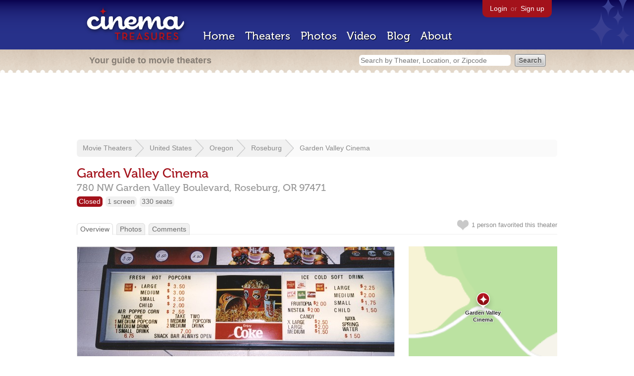

--- FILE ---
content_type: text/html; charset=utf-8
request_url: https://www.google.com/recaptcha/api2/aframe
body_size: 268
content:
<!DOCTYPE HTML><html><head><meta http-equiv="content-type" content="text/html; charset=UTF-8"></head><body><script nonce="9Zln5r46vWQ6-O1HqBRbMg">/** Anti-fraud and anti-abuse applications only. See google.com/recaptcha */ try{var clients={'sodar':'https://pagead2.googlesyndication.com/pagead/sodar?'};window.addEventListener("message",function(a){try{if(a.source===window.parent){var b=JSON.parse(a.data);var c=clients[b['id']];if(c){var d=document.createElement('img');d.src=c+b['params']+'&rc='+(localStorage.getItem("rc::a")?sessionStorage.getItem("rc::b"):"");window.document.body.appendChild(d);sessionStorage.setItem("rc::e",parseInt(sessionStorage.getItem("rc::e")||0)+1);localStorage.setItem("rc::h",'1768723634533');}}}catch(b){}});window.parent.postMessage("_grecaptcha_ready", "*");}catch(b){}</script></body></html>